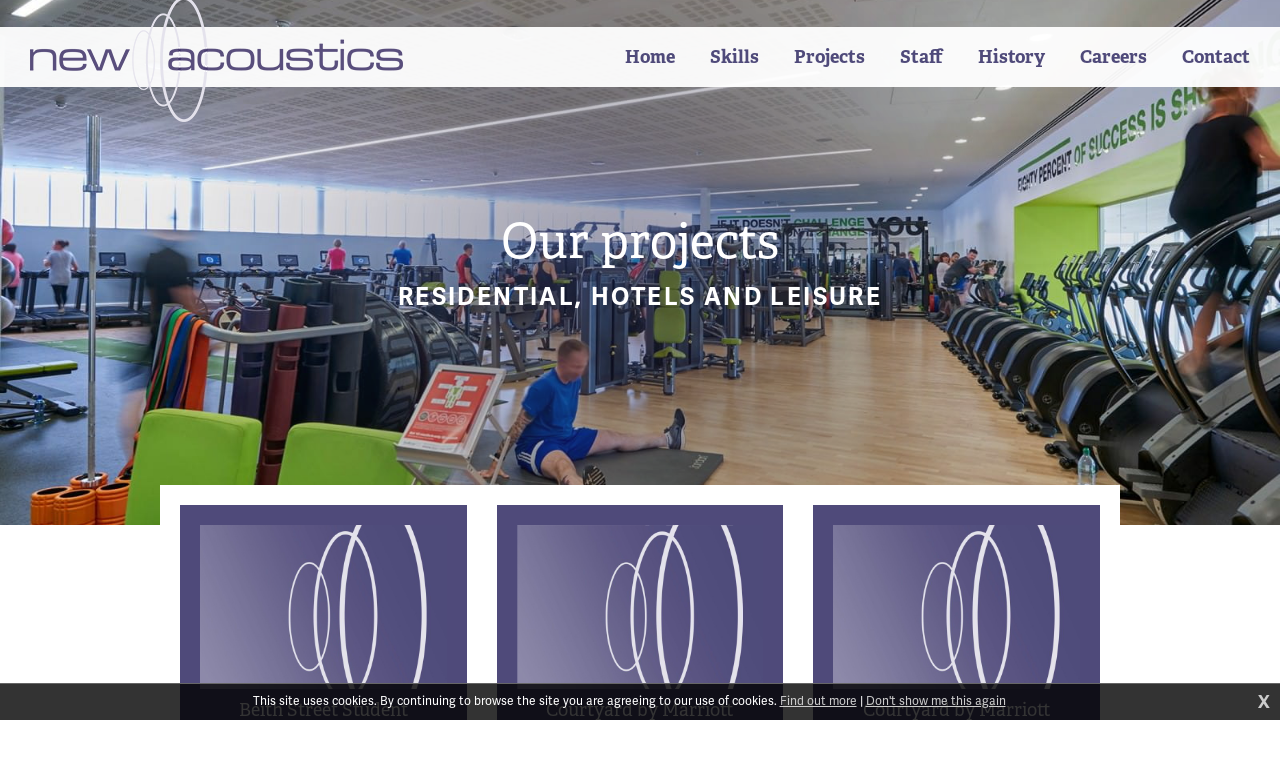

--- FILE ---
content_type: text/html; charset=UTF-8
request_url: https://www.newacoustics.co.uk/projects-residential-hotels-leis/
body_size: 3446
content:
<!DOCTYPE html>
<html>
<head>
<title>Residential, Hotels and Leisure | New Acoustics</title>
<meta http-equiv="Content-Type" content="text/html; charset=utf-8" />
<meta name="viewport" content="width=device-width, initial-scale=1.0" />
<base href="https://www.newacoustics.co.uk/"/>
<link rel="stylesheet" href="https://use.typekit.net/yac5wcl.css">
<link rel="stylesheet" type="text/css" href="templates/na.css?1031" media="all"/>
<link rel="image_src" href="https://www.newacoustics.co.uk/siteimages/headers/projects-residential-hotels-leis.jpg?"/>

<script type="text/javascript" src="https://www.newacoustics.co.uk/scripting/mootools.js?0626"></script>
<script type="text/javascript" src="https://www.newacoustics.co.uk/scripting/cmsplus_frontend.js?1025"></script>
<script src="https://challenges.cloudflare.com/turnstile/v0/api.js" async defer></script>
<meta property="og:site_name" content="New Acoustics"/><meta property="og:title" content="Residential, Hotels and Leisure"/><meta property="og:image" content="https://www.newacoustics.co.uk/siteimages/headers/projects-residential-hotels-leis.jpg?"/>
<script type="text/javascript" src="scripting/na.js?1020"></script>
<script async src="https://www.googletagmanager.com/gtag/js?id=G-EEYTDM8L8P"></script>
<script>
  window.dataLayer = window.dataLayer || [];
  function gtag(){dataLayer.push(arguments);}
  gtag('js', new Date());

  gtag('config', 'G-EEYTDM8L8P');
</script>
</head>
<body onload="" class="page_content">

<div id="msgwrap"><div id="msgbar" onclick="hidebar();" title="Click to close"><span id="message"></span></div></div>
<div id="topbar"><div id="topcont"></div></div>

<div id="header"><div class="wrapper">
<a href="./" class="logo"><h1 class="textlabel">New Acoustics</h1></a>
<div id="menubutton"><div class="rowbar rowtop"></div><div class="rowbar"></div><div class="rowbar rowbottom"></div></div>
<div id="menu"><ul class="fl_menu fl_menucount7"><li id="menu_i_"><a href="./"><span class="menuwrap">Home</span></a></li><li id="menu_c_skills"><a href="skills/"><span class="menuwrap">Skills</span></a></li><li id="menu_c_projects" class="curparent"><a href="projects/"><span class="menuwrap">Projects</span></a><ul class="subcur"><li id="menu_c_projects-education_1"><a href="projects-education/"><span class="menuwrap">Education</span></a><ul><li id="menu_c_project-jedburgh_2"><a href="project-jedburgh/"><span class="menuwrap">Jedburgh Intergenerational Community Campus, Scottish Borders</span></a></li><li id="menu_c_project-queensferry-high_2"><a href="project-queensferry-high/"><span class="menuwrap">Queensferry High School, Edinburgh</span></a></li><li id="menu_c_project-dollar-academy_2"><a href="project-dollar-academy/"><span class="menuwrap">Dollar Academy Sixth Form Centre, Clackmannanshire</span></a></li><li id="menu_c_project-uws-ayr_2"><a href="project-uws-ayr/"><span class="menuwrap">University of the West of Scotland, Ayr Campus</span></a></li><li id="menu_c_project-dundreggan_2"><a href="project-dundreggan/"><span class="menuwrap">Dundreggan Rewilding Centre, Inverness</span></a></li><li id="menu_c_project-edinburgh-dick-vet_2"><a href="project-edinburgh-dick-vet/"><span class="menuwrap">University of Edinburgh, The Royal (Dick School of Veterinary Studies)</span></a></li><li id="menu_c_project-medicines-manufacture_2"><a href="project-medicines-manufacture/"><span class="menuwrap">Medicines Manufacturing Innovation Centre, Renfrewshire</span></a></li><li id="menu_c_project-cecilia_2"><a href="project-cecilia/"><span class="menuwrap">St Cecilia&rsquo;s Concert Hall and Museum, Edinburgh</span></a></li><li id="menu_c_project-riverbrae_2"><a href="project-riverbrae/"><span class="menuwrap">Riverbrae School, Renfrewshire</span></a></li><li id="menu_c_project-wolfson_2"><a href="project-wolfson/"><span class="menuwrap">University of Glasgow, Wolfson Wohl Cancer Research Centre</span></a></li><li id="menu_c_project-forming_2"><a href="project-forming/"><span class="menuwrap">University of Strathclyde, Advanced Forming Research Centre, Renfrewshire</span></a></li></ul></li><li id="menu_c_projects-healthcare_1"><a href="projects-healthcare/"><span class="menuwrap">Healthcare</span></a><ul><li id="menu_c_project-jubilee-opthalmology_2"><a href="project-jubilee-opthalmology/"><span class="menuwrap">Golden Jubilee National Hospital, Ophthalmology Unit, West Dunbartonshire</span></a></li><li id="menu_c_project-clydebank-health-care_2"><a href="project-clydebank-health-care/"><span class="menuwrap">Clydebank Health and Care Centre, West Dunbartonshire</span></a></li><li id="menu_c_project-beacon_2"><a href="project-beacon/"><span class="menuwrap">Beacon Centre for Health (SA1 Medical Centre, Swansea)</span></a></li><li id="menu_c_project-greenock-health_2"><a href="project-greenock-health/"><span class="menuwrap">Greenock Health &amp; Care Centre, Inverclyde</span></a></li><li id="menu_c_project-stobhill-mental-health_2"><a href="project-stobhill-mental-health/"><span class="menuwrap">Stobhill Mental Health Estate, Glasgow</span></a></li></ul></li><li id="menu_c_projects-residential-hotels-leis_1" class="current"><a href="projects-residential-hotels-leis/"><span class="menuwrap">Residential, Hotels and Leisure</span></a><ul><li id="menu_c_project-beith-student_2"><a href="project-beith-student/"><span class="menuwrap">Beith Street Student Accommodation, Glasgow</span></a></li><li id="menu_c_project-marriott-glasgow-airport_2"><a href="project-marriott-glasgow-airport/"><span class="menuwrap">Courtyard by Marriott Glasgow Airport</span></a></li><li id="menu_c_project-marriott-glasgow-sec_2"><a href="project-marriott-glasgow-sec/"><span class="menuwrap">Courtyard by Marriott Glasgow SEC</span></a></li><li id="menu_c_project-hotel-indigo-dundee_2"><a href="project-hotel-indigo-dundee/"><span class="menuwrap">Hotel Indigo, Dundee</span></a></li><li id="menu_c_project-ibis-styles_2"><a href="project-ibis-styles/"><span class="menuwrap">ibis Styles Glasgow Central</span></a></li><li id="menu_c_project-kelvin-hall_2"><a href="project-kelvin-hall/"><span class="menuwrap">Kelvin Hall, Glasgow</span></a></li><li id="menu_c_project-portal_2"><a href="project-portal/"><span class="menuwrap">The Portal, Irvine</span></a></li></ul></li><li id="menu_c_projects-performance-arts-cultur_1"><a href="projects-performance-arts-cultur/"><span class="menuwrap">Performance, Arts and Culture</span></a><ul><li id="menu_c_project-cecilia_2"><a href="project-cecilia/"><span class="menuwrap">St Cecilia&rsquo;s Concert Hall and Museum, Edinburgh</span></a></li><li id="menu_c_project-an-lanntair_2"><a href="project-an-lanntair/"><span class="menuwrap">An Lanntair &ndash; Stornoway Arts Centre, Isle of Lewis</span></a></li><li id="menu_c_project-briggait_2"><a href="project-briggait/"><span class="menuwrap">The Briggait Arts Centre, Glasgow</span></a></li><li id="menu_c_project-dundreggan_2"><a href="project-dundreggan/"><span class="menuwrap">Dundreggan Rewilding Centre, Inverness</span></a></li><li id="menu_c_project-triskel-christchurch_2"><a href="project-triskel-christchurch/"><span class="menuwrap">Triskel Christchurch, Cork</span></a></li><li id="menu_c_project-paisley-town-hall_2"><a href="project-paisley-town-hall/"><span class="menuwrap">Paisley Town Hall</span></a></li><li id="menu_c_project-cork-opera-house_2"><a href="project-cork-opera-house/"><span class="menuwrap">Cork Opera House, Cork</span></a></li></ul></li><li id="menu_c_projects-civic-public-community_1"><a href="projects-civic-public-community/"><span class="menuwrap">Civic, Public and Community Buildings</span></a><ul><li id="menu_c_project-paisley-town-hall_2"><a href="project-paisley-town-hall/"><span class="menuwrap">Paisley Town Hall</span></a></li><li id="menu_c_project-briggait_2"><a href="project-briggait/"><span class="menuwrap">The Briggait Arts Centre, Glasgow</span></a></li><li id="menu_c_project-portal_2"><a href="project-portal/"><span class="menuwrap">The Portal, Irvine</span></a></li><li id="menu_c_project-kelvin-hall_2"><a href="project-kelvin-hall/"><span class="menuwrap">Kelvin Hall, Glasgow</span></a></li><li id="menu_c_project-kirkintilloch-town-hall_2"><a href="project-kirkintilloch-town-hall/"><span class="menuwrap">Kirkintilloch Town Hall, East Dunbartonshire</span></a></li></ul></li><li id="menu_c_projects-offices_1"><a href="projects-offices/"><span class="menuwrap">Offices</span></a><ul><li id="menu_c_project-barclays_2"><a href="project-barclays/"><span class="menuwrap">Barclays Campus, Glasgow</span></a></li><li id="menu_c_project-aggreko-lomondgate_2"><a href="project-aggreko-lomondgate/"><span class="menuwrap">Aggreko Lomondgate, Dumbarton</span></a></li><li id="menu_c_project-police-scotland_2"><a href="project-police-scotland/"><span class="menuwrap">Police Scotland West of Scotland HQ, Glasgow</span></a></li><li id="menu_c_project-nhs-24_2"><a href="project-nhs-24/"><span class="menuwrap">NHS 24/Scottish Ambulance Service Caledonia House, Glasgow</span></a></li></ul></li><li id="menu_c_projects-science-technology_1"><a href="projects-science-technology/"><span class="menuwrap">Science and Technology</span></a><ul><li id="menu_c_project-medicines-manufacture_2"><a href="project-medicines-manufacture/"><span class="menuwrap">Medicines Manufacturing Innovation Centre, Renfrewshire</span></a></li><li id="menu_c_project-wolfson_2"><a href="project-wolfson/"><span class="menuwrap">University of Glasgow, Wolfson Wohl Cancer Research Centre</span></a></li><li id="menu_c_project-forming_2"><a href="project-forming/"><span class="menuwrap">University of Strathclyde, Advanced Forming Research Centre, Renfrewshire</span></a></li></ul></li><li id="menu_c_projects-industrial-energy-waste_1"><a href="projects-industrial-energy-waste/"><span class="menuwrap">Industrial</span></a><ul><li id="menu_c_project-energy-centre_2"><a href="project-energy-centre/"><span class="menuwrap">West Dunbartonshire Energy Centre</span></a></li><li id="menu_c_project-barkip_2"><a href="project-barkip/"><span class="menuwrap">Barkip Anaerobic Digester, North Ayrshire</span></a></li><li id="menu_c_project-glasgow-recycling_2"><a href="project-glasgow-recycling/"><span class="menuwrap">Glasgow Recycling &amp; Renewable Energy Centre</span></a></li><li id="menu_c_project-rampion_2"><a href="project-rampion/"><span class="menuwrap">Rampion Offshore Windfarm Onshore Substation, Twineham, West Sussex</span></a></li><li id="menu_c_project-medicines-manufacture_2"><a href="project-medicines-manufacture/"><span class="menuwrap">Medicines Manufacturing Innovation Centre, Renfrewshire</span></a></li><li id="menu_c_project-aggreko-lomondgate_2"><a href="project-aggreko-lomondgate/"><span class="menuwrap">Aggreko Lomondgate, Dumbarton</span></a></li></ul></li><li id="menu_c_projects-custodial_1"><a href="projects-custodial/"><span class="menuwrap">Custodial</span></a><ul><li id="menu_c_project-manchester-police_2"><a href="project-manchester-police/"><span class="menuwrap">Great Manchester Police, Divisional HQ /Sub-Divisional / Deployment Stations</span></a></li><li id="menu_c_project-bella-lillias_2"><a href="project-bella-lillias/"><span class="menuwrap">The Bella Centre, Dundee &amp; The Lillias Centre, Glasgow</span></a></li></ul></li><li id="menu_c_projects-listed_1"><a href="projects-listed/"><span class="menuwrap">Listed Buildings</span></a><ul><li id="menu_c_project-cecilia_2"><a href="project-cecilia/"><span class="menuwrap">St Cecilia&rsquo;s Concert Hall and Museum, Edinburgh</span></a></li><li id="menu_c_project-kelvin-hall_2"><a href="project-kelvin-hall/"><span class="menuwrap">Kelvin Hall, Glasgow</span></a></li><li id="menu_c_project-portal_2"><a href="project-portal/"><span class="menuwrap">The Portal, Irvine</span></a></li><li id="menu_c_project-st-andrews-cathedral_2"><a href="project-st-andrews-cathedral/"><span class="menuwrap">St Andrews Cathedral, Glasgow</span></a></li><li id="menu_c_project-paisley-town-hall_2"><a href="project-paisley-town-hall/"><span class="menuwrap">Paisley Town Hall</span></a></li><li id="menu_c_project-columbkille_2"><a href="project-columbkille/"><span class="menuwrap">St Columbkille&rsquo;s Church, Rutherglen</span></a></li><li id="menu_c_project-briggait_2"><a href="project-briggait/"><span class="menuwrap">The Briggait Arts Centre, Glasgow</span></a></li><li id="menu_c_project-kirkintilloch-town-hall_2"><a href="project-kirkintilloch-town-hall/"><span class="menuwrap">Kirkintilloch Town Hall, East Dunbartonshire</span></a></li><li id="menu_c_project-hotel-indigo-dundee_2"><a href="project-hotel-indigo-dundee/"><span class="menuwrap">Hotel Indigo, Dundee</span></a></li></ul></li><li id="menu_c_projects-worship_1"><a href="projects-worship/"><span class="menuwrap">Places of Worship</span></a><ul><li id="menu_c_project-st-andrews-cathedral_2"><a href="project-st-andrews-cathedral/"><span class="menuwrap">St Andrews Cathedral, Glasgow</span></a></li><li id="menu_c_project-columbkille_2"><a href="project-columbkille/"><span class="menuwrap">St Columbkille&rsquo;s Church, Rutherglen</span></a></li></ul></li><li id="menu_c_projects-environmental_1"><a href="projects-environmental/"><span class="menuwrap">Environmental</span></a><ul><li id="menu_c_project-dundreggan_2"><a href="project-dundreggan/"><span class="menuwrap">Dundreggan Rewilding Centre, Inverness</span></a></li><li id="menu_c_project-energy-centre_2"><a href="project-energy-centre/"><span class="menuwrap">West Dunbartonshire Energy Centre</span></a></li><li id="menu_c_project-glasgow-recycling_2"><a href="project-glasgow-recycling/"><span class="menuwrap">Glasgow Recycling &amp; Renewable Energy Centre</span></a></li><li id="menu_c_project-barkip_2"><a href="project-barkip/"><span class="menuwrap">Barkip Anaerobic Digester, North Ayrshire</span></a></li><li id="menu_c_project-rampion_2"><a href="project-rampion/"><span class="menuwrap">Rampion Offshore Windfarm Onshore Substation, Twineham, West Sussex</span></a></li><li id="menu_c_project-queensquay-regeneration_2"><a href="project-queensquay-regeneration/"><span class="menuwrap">Queens Quay Regeneration, Clydebank</span></a></li></ul></li></ul></li><li id="menu_c_staff"><a href="staff/"><span class="menuwrap">Staff</span></a></li><li id="menu_c_history"><a href="history/"><span class="menuwrap">History</span></a></li><li id="menu_c_careers"><a href="careers/"><span class="menuwrap">Careers</span></a></li><li id="menu_c_contact"><a href="contact/"><span class="menuwrap">Contact</span></a></li></ul></div>
</div></div>

<div id="topimg"><div class="img" style="background-image: url('siteimages/headers/projects-residential-hotels-leis.jpg?');"></div><div class="pagetitle"><div class="pagetop"><h1>Our projects</h1><h2>Residential, Hotels and Leisure</h2></div></div></div>

<div class="maincontent"><div class="maincontentwrap">
<div><div class="subpages"><a href="project-beith-student/" class="linkbox"><span class="linkboximg" style="background-image:url('siteimages/headers/resized/generic-linkbox.jpg');"></span><h4>Beith Street Student Accommodation, Glasgow </h4></a><a href="project-marriott-glasgow-airport/" class="linkbox"><span class="linkboximg" style="background-image:url('siteimages/headers/resized/generic-linkbox.jpg');"></span><h4>Courtyard by Marriott Glasgow Airport</h4></a><a href="project-marriott-glasgow-sec/" class="linkbox"><span class="linkboximg" style="background-image:url('siteimages/headers/resized/generic-linkbox.jpg');"></span><h4>Courtyard by Marriott Glasgow SEC</h4></a><a href="project-hotel-indigo-dundee/" class="linkbox"><span class="linkboximg" style="background-image:url('siteimages/headers/resized/generic-linkbox.jpg');"></span><h4>Hotel Indigo, Dundee </h4></a><a href="project-ibis-styles/" class="linkbox"><span class="linkboximg" style="background-image:url('siteimages/headers/resized/generic-linkbox.jpg');"></span><h4>ibis Styles Glasgow Central</h4></a><a href="project-kelvin-hall/" class="linkbox"><span class="linkboximg" style="background-image:url('siteimages/headers/resized/generic-linkbox.jpg');"></span><h4>Kelvin Hall, Glasgow</h4></a><a href="project-portal/" class="linkbox"><span class="linkboximg" style="background-image:url('siteimages/headers/resized/project-portal-linkbox.jpg');"></span><h4>The Portal, Irvine</h4></a></div></div><div class="fl_rsslinks"></div></div></div>

<div class="contactbox">
<p><b>Want to get in touch?</b></p>
<p>Call us on 0141 951 7855 or email <a href="mailto:mail@newacoustics.co.uk">mail@newacoustics.co.uk</a>.</p>
</div>

<div class="footer">

<div class="logos"><a href="https://scottishlivingwage.org/" target="_blank" class="lw"><span class="textlabel">We are a Living Wage employer</span></a><a href="http://www.fsb.org.uk/" target="_blank" class="fsb"><span class="textlabel">FSB</span></a><a href="http://www.association-of-noise-consultants.co.uk/" target="_blank" class="anc"><span class="textlabel">ANC</span></a><a href="http://www.constructionline.co.uk/" target="_blank" class="con"><span class="textlabel">Constructonline</span></a><a href="https://www.ssipportal.org.uk/" target="_blank" class="ssip"><span class="textlabel">SSIP</span></a><a href="https://www.dunbartonshirechamber.co.uk/" target="_blank" class="dcc"><span class="textlabel">Dunbartonshire Chamber of Commerce</span></a></div>

<p>New Acoustics Limited <span class="divider">|</span> Registered in Scotland, no SC099092 <span class="divider">|</span> <a href="http://www.ioa.org.uk/" target="_blank">Members of the Institute of Acoustics</a></p>
<p>Titan Enterprise Building <span class="divider">|</span> 1 Aurora Avenue <span class="divider">|</span> Queens Quay <span class="divider">|</span> Clydebank <span class="divider">|</span> G81 1BF</p>
<p><a href="privacy/">Privacy notice</a></p>
<p><a href="https://www.fuzzylime.co.uk/" target="_blank">Responsive website design and development by fuzzylime.</a></p>

</div>
<img src="gfx/fl_loading.gif" alt="Loading" id="fl_loading"/>
<div id="cookieinfo"></div>
</body>
</html>

--- FILE ---
content_type: text/css
request_url: https://www.newacoustics.co.uk/templates/na.css?1031
body_size: 4595
content:
body{margin:0;padding:0;}
img{border:0;}
.fl_menu{list-style:none;margin:0;padding:0;}
.cms_imgleft{margin:3px 5px 5px 0;float:left;border:1px solid #000;}
.cms_imgright{margin:3px 0 5px 5px;float:right;border:1px solid #000;}
h1{margin:0;font-size:28pt;line-height:30pt;}
h2{font-size:20pt;line-height:24pt;}
h2, h3{margin:0 0 5px 0;}
.clear{clear:both;}
.gallthumbnail{float:left;border:2px solid #666;margin-right:5px;margin-bottom:5px;}
.fl_blogpostavatar{float:right;border:2px solid #666;margin:0 0 5px 5px;}
.fl_commentavatar{float:left;border:2px solid #666;margin:0 5px 0 0;}
.fl_commentname{display:block;margin-left:80px;text-transform:uppercase;margin-bottom:5px;font-size:8pt;}
.fl_commentmessage{display:block;margin-left:80px;}
.fl_gtname{display:block;text-transform:uppercase;margin-bottom:5px;font-size:8pt;}
.fl_gtmessage{display:block;}
.fl_blogpost1, .fl_blogpost2{border-bottom:1px dashed #f8422d;padding-bottom:5px;margin-bottom:5px;}
.fl_postinfo{text-transform:uppercase;margin-bottom:5px;font-size:8pt;}
.fl_blogfooter{clear:both;}
.fl_comment1{display:block;padding:5px;margin-top:5px;}
.fl_comment2{display:block;padding:5px;background-color:#eee;margin-top:5px;}
.fl_commclear{display:block;clear:both;}
#fl_commsbox, #fl_tracksbox{clear:both;padding-top:15px;}
.fl_bigpic{border:2px solid #666;}
.fl_bigcaption{margin-top:10px;}
.fl_rssentry{clear:both;}
.fl_rssimg{float:right;display:block;border:2px solid #666;margin:0 0 5px 5px;}
.fl_rsstitle{font-size:18pt;line-height:24pt;font-weight:bold;}
.fl_rssby{text-transform:uppercase;margin-bottom:5px;font-size:8pt;}
.fl_gallpreview1{margin-bottom:10px;padding:5px;clear:both;}
.fl_gallpreview2{margin-bottom:10px;background-color:#eee;padding:5px;clear:both;}
.fl_gallpreview1 img, .fl_gallpreview2 img{float:left;border:2px solid #666;}
.fl_galllink, .fl_galltext{display:block;margin-left:110px;}
td.fl_label{display:block;width:100px;}
.fl_mailform textarea{width:400px;height:200px;}
.fl_votebar{background-color:#fff;height:10px;}
input.fl_regform{width:100px;}
.fl_postingform{display:none;}
.fl_postingform textarea{height:100px;}
.fl_rsslinks{padding-top:10px;clear:both;text-align:right;}
.fl_rsslinks a{text-transform:uppercase;font-size:8pt;text-decoration:none;margin-left:10px;}
.fl_rsslinks:empty{display:none;}
.fl_rating{float:right;text-align:right;}
#msgwrap{position:fixed;top:150px;left:50%;text-align:center;z-index:99;}
#msgbar{position:relative;color:#fff;border-width:3px;border-style:solid;padding:15px;font-size:28px;line-height:40px;width:300px;left:-168px;display:none;font-family:"Lucida Sans","Lucida Grande", Lucida, Tahoma, Verdana, Arial, Helvetica, sans-serif;cursor:default;}
#msgbar a{color:#fff;}
#topbar{display:none;position:fixed;z-index:99;background-color:#4ad;color:#fff;top:0;left:0;width:100%;font-size:12px;border-bottom:3px solid #079;text-align:center;}
#topbar a{color:#fff;}
#topcont{padding:10px;}
input, textarea{border:1px solid;padding:3px;background-color:#fff;border-color:#000;font-family:Verdana, Arial, Helvetica, sans-serif;font-size:12px;}
textarea{width:300px;height:150px;}
input:hover, input:focus, textarea:hover, textarea:focus{background-color:#eee;}
.fl_later{float:left;}
.fl_earlier{float:right;}
.flmsg_alert{background-color:#4ad;border-color:#079;}
.flmsg_error{background-color:#900;border-color:#600;}
.flmsg_success{background-color:#096;border-color:#066;}
.flmsg_generic{background-color:#666;border-color:#999;}
#fl_commsbox{margin:5px;padding:5px;border:1px dotted #333;background-color:#eee;}
#fl_gallwrap{position:fixed;top:0;left:0;margin:0;padding:0;width:100%;height:100%;display:none;font:11px Arial, Helvetica, sans-serif;line-height:20px;color:#333;text-align:left;}
#fl_gallcover{position:fixed;width:100%;height:100%;top:0;left:0;margin:0;padding:0;background-color:#000;opacity:0.8;filter:alpha(opacity=80);}
#fl_gallbox{position:relative;top:5%;margin:0 auto;background-color:#fff;padding:10px;width:100px;height:100px;}
#fl_gallpic{display:block;margin:0 auto;position:relative;top:35%;}
#fl_gallbelowpic{clear:both;display:none;padding:5px 10px 10px;margin:0 -10px;background-color:#fff;overflow:hidden;}
#fl_gallwrap a{color:#666;text-decoration:none;}
#fl_gallwrap a:hover{color:#444;}
#fl_gallprevnext{background:url('../scripting/blank.gif');position:relative;}
#fl_gallprev{position:absolute;z-index:50;}
#fl_gallnext{text-align:right;position:absolute;z-index:50;right:0;}
#fl_gallclose, #fl_gallslide{clear:right;float:right;}
a#fl_gallprev:hover, a#fl_gallnext:hover, a#fl_gallclose:hover{border-width:0;}
#fl_gallprev img, #fl_gallnext img{visibility:hidden;padding-top:50px;}
#fl_gallprev:hover img, #fl_gallnext:hover img{visibility:visible;}

* { margin: 0; padding: 0; border: 0; }
html, body { height: 100%; background: #fff; color: #333; font: 18px/25px adelle-sans, sans-serif; }
p { margin: 15px 0 0; }
ul, ol { margin: 10px 30px 0; }
a { color: #4f4a7a; }
a:hover { text-decoration: none; color: #cac8d7; }
img { max-width: 100%; height: auto!important; }

h1, h2, h3, h4 { color: #4f4a7a; margin: 30px 0; font-weight: normal; font-family: adelle, serif; }
h1 { font-size: 48px; line-height: 52px; }
h2 { font-size: 28px; line-height: 32px; }
h3 { font-size: 24px; line-height: 28px; }
h4 { font-size: 18px; line-height: 22px; }
.textlabel { position: absolute; margin-left: -9999px; }

#header { background: rgba(255,255,255,0.95); position: absolute; top: 27px; left: 0; right: 0; height: 60px; z-index: 20; }
#header.fixed { top: 0; position: fixed; border-bottom: 1px solid rgba(79,74,122,0.1); }
#header .wrapper { max-width: 1600px; padding: 0 30px; margin: 0 auto; }
.logo { width: 373px; height: 125px; background: url('../gfx/new-acoustics.png') no-repeat center; background-size: contain; position: absolute; margin-top: -30px; }

.fl_menu { float: right; margin: 0; list-style: none; }
.fl_menu li, .fl_menu a { display: inline-block; position: relative; }
.fl_menu li { margin-left: 35px; }
.fl_menu a { font: bold 18px/60px adelle, serif; text-decoration: none; }
.fl_menu li.current>a { color: #a39dd3; }

.fl_menu ul { margin: 0 -15px 0 0; list-style: none; display: none; overflow: hidden; position: absolute; background: rgba(255,255,255,0.95); right: 0; }
.fl_menu ul li { display: block; }
.fl_menu ul a { display: block; white-space: nowrap; margin-left: 0; font-size: 16px; line-height: 20px; padding: 10px 15px; text-align: right; }
.fl_menu li:hover ul, .fl_menu li.hovered ul { display: block; }
.fl_menu li.hovered ul { height: auto!important; }
.fl_menu ul ul { display: none!important; }

#topimg { height: 525px; background: #f6f6f6; position: relative; overflow: hidden; }
.page_front #topimg { height: 800px; min-height: 640px; }
#topimg div.img { position: absolute; top: 0; left: 0; bottom: 0; right: 0; background-size: cover; background-position: center; z-index: 7; }
.pagetitle { background: url('../gfx/bg-fade.png') no-repeat center; position: absolute; top: 0; left: 0; bottom: 0; right: 0; z-index: 8; }
#topimg div.pagetop { text-align: center; color: #fff; top: 50%; left: 0; right: 0; position: absolute; -webkit-transform: translateY(-50%); transform: translateY(-50%); }
.pagetop h1, .pagetop h2 { color: inherit; margin: 0 auto; max-width: 600px; padding: 0 20px; }
.pagetop h2 { font-weight: bold; font-family: adelle-sans, sans-serif; text-transform: uppercase; letter-spacing: 0.1em; font-size: 24px; line-height: 28px; margin-top: 15px; }
#topimg div.buttons { position: static; margin: 25px -50px 0; }

.maincontent { position: relative; margin: -40px auto 0; max-width: 960px; padding: 0 30px; z-index: 10; }
.maincontentwrap { background: #fff; padding: 20px 20px 40px; min-height: 100px; }
.maincontentwrap>*:first-child { margin-top: 0; }
.page_front .maincontent { display: none; }

.contactbox { text-align: center; max-width: 600px; padding: 5px 20px 20px; background: #4f4a7a; color: #fff; font: 28px/35px adelle, serif; position: relative; margin: 0 auto; z-index: 11; }
.contactbox a { color: #fff; }
.contactbox a:hover { color: #cac8d7; }
.contactbox b { font-size: 32px; }
.page_front .contactbox { margin-top: -42px; }

.footer { background: #cac8d7; margin-top: -120px; padding: 160px 20px 40px; text-align: center; color: #666; font-size: 12px; line-height: 20px; }
.footer p { margin: 0; }
.footer a { color: #666; }
.footer .divider { margin: 0 5px; color: #999; }
.footer a:hover { color: #999; }

.logos { margin-bottom: 40px; height: 32px; }
.logos a { display: inline-block; margin: 0 2px; height: 32px; background-position: top; background-repeat: no-repeat; background-size: auto 64px; }
.logos a.fsb { width: 32px; background-image: url('../gfx/icon-fsb.png'); }
.logos a.anc { width: 120px; background-image: url('../gfx/icon-anc.png'); }
.logos a.con { width: 70px; background-image: url('../gfx/icon-constructionline.png'); }
.logos a.lw { width: 41px; background-image: url('../gfx/icon-living-wage@2x.png'); background-size: 41px auto; }
.logos a.ssip { width: 32px; background-image: url('../gfx/icon-ssip@2x.png'); }
.logos a.dcc { width: 49px; background-image: url('../gfx/icon-dcc@2x.png'); }
.logos a:hover { background-position: bottom; }

img { max-width: 100%; }
.cms_inplace { margin: 0 auto; display: block; }
.cms_imgleft { max-width: 300px; height: auto!important; margin: 3px 10px 10px 0; float: left; border: 0; }
.cms_imgright { max-width: 300px; height: auto!important; margin: 3px 0 10px 10px; float: right; border: 0; }
.maincontent ul { list-style: none; }
.maincontent ul li:before { color: #4f4a7a; content: "\25A0"; position: relative; top: -3px; font-size: 12px; line-height: 12px; margin: 0 7px 0 -14px; }
.maincontent li { margin-top: 3px; }

blockquote { background: #cac8d7; margin: 20px; padding: 5px 20px 20px; }

.fl_mailform label { display: block; font-size: 12px; line-height: 17px; text-transform: uppercase; margin: 10px 0 2px; color: #666; }
input, textarea { -webkit-appearance: none; border-radius: 0; }

input, textarea, .fl_mailform textarea, select { background: #eee; border: 0; font: 14px/20px adelle-sans, sans-serif; color: #666; width: 100%; display: block; padding: 10px; -moz-box-sizing: border-box; box-sizing: border-box; }
input, select { height: 40px; }
input:hover, textarea:hover, select:hover { background: #eee; color: #666; }
input:focus, textarea:focus, select:focus { background: #ddd; color: #333; }

a.button, input.emailsub { display: inline-block; margin-right: 15px; font: bold 18px/24px adelle, serif; border: 3px solid #4f4a7a; padding: 15px 20px; text-decoration: none; border-radius: 0; width: auto; min-height: 24px; background: transparent; -moz-box-sizing: content-box; box-sizing: content-box; color: #4f4a7a; cursor: pointer; margin-top: 10px; text-align: center; outline: none; }
a.button:hover, input.emailsub:hover { background: #cac8d7; }
a.button:active, input.emailsub:active { color: #fff; background: #4f4a7a; }
input.emailsub { height: 24px; }

.pagetop a.button { border-color: #fff; color: #fff; background: rgba(79,74,122,0.4); margin: 0 0 0 15px; width: 155px; text-align: center; }
.pagetop .buttons a.button:first-child { margin-left: 0; }
.pagetop a.button:hover { background: rgba(79,74,122,0.8); }
.pagetop a.button:active { color: #cac8d7; border-color: #4f4a7a; background: #4f4a7a; }

img.antispam { float: left; border: 1px solid #ccc; margin: 0 6px 6px 0; }
.spamopts { float: left; }
#antispambox { float: left; width: 100%; }
#antispambox #playcaptcha, a.antispamchange { background-color: #eee; display: block; margin-bottom: 6px; }
#playcaptcha, a.antispamchange { width: 36px; height: 36px; overflow: hidden; position: relative; padding: 0; border: 1px solid #ccc; }
#antispambox #playcaptcha { background: #eee url('../gfx/icons/control_play_blue.png') no-repeat center; background-size: 16px auto!important; cursor: pointer; }
#antispambox #playcaptcha:hover, a.antispamchange:hover { border-color: #999; background-color: #dff4ff; }
a.antispamchange:hover img { position: absolute; bottom: 0; }
#antispambox #playcaptcha.playing { background-image: url('../gfx/icons/control_stop_blue.png'); }
#playcaptcha.loading { background-image: url('../gfx/fl_loading.gif')!important; }
#enteredpass { margin-top: 5px; }

.helpwrap { position: absolute; cursor: default; margin: -3px 0 0 0; font-size: 14px; color: #666; padding: 2px 10px; }
.canclick { cursor: pointer; }
.helpwrap:hover { color: #666; }
.helpshow { display: none; position: absolute; left: -86px; top: 16px; width: 200px; text-align: center; z-index: 20; }
.helpwrap:hover .helpshow { display: block; }
.helparrow { display: block; position: relative; z-index: 19; height: 10px; width: 12px; margin: 0 auto; background: url('../gfx/help-arrow.png'); }
.helpcontent { display: block; position: relative; top: -1px; z-index: 18; background: #f6f6f6; border: 1px solid #ccc; border-radius: 3px; font-size: 14px; line-height: 20px; color: #666; text-transform: none; padding: 8px 5px; }

.subpages { display: grid; grid-template-columns: 1fr 1fr 1fr; gap: 30px; margin-top: 30px; }
.subpages a { display: flex; background: #4f4a7a; padding: 20px; justify-content: center; flex-wrap: wrap; align-content: center; min-height: 44px; }
.subpages a .linkboximg { display: block; position: relative; margin: 0 0 10px; background-position: center; background-size: cover; height: 0; width: 100%; padding-bottom: 66.6666%; }
.subpages a:hover { background: #cac8d7; }
.subpages a h4 { color: #fff; margin: 0; text-align: center; }
.maincontentwrap>div:first-child>.subpages { margin-top: 0; }

.questiontitle { background: #4f4a7a; color: #fff!important; padding: 10px 40px 10px 10px; margin: 0; font-size: 20px; line-height: 24px; position: relative; cursor: pointer; text-align: left; margin-top: 5px; }
.faqjs .questiontitle:after { content: '\25bc'; position: absolute; right: 10px; font-size: 0.6em; top: 50%; margin-top: -12px; color: #fff; transform: rotate(-90deg); transition: transform 0.25s; }
.faqjs.faqshown .questiontitle:after { transform: rotate(0); }
.questiontitle:hover { background: #cac8d7; color: #fff!important; }
.questionanswer { padding: 0 20px; background: #eee; box-sizing: border-box; position: relative; border-bottom: 1px solid #4f4a7a; }
.questionanswer h2, .questionanswer h3, .questionanswer h4 { text-align: left; margin: 10px 0; }
.questionanswer>*:first-child { margin-top: 0; padding-top: 20px; }
.questionanswer>p:first-of-type { margin-top: 0; }
.questionanswer>*:last-child { margin-bottom: 0; padding-bottom: 20px; }
.questionanswer { transition: 0.25s max-height; overflow: hidden; }
.faq .questionanswer { max-height: 0!important; }
.faqshown .faqa { max-height: 1000px; }
.questionanswer.notrans { transition:none; }
.questionanswer.answershown { max-height: 4000px!important; }
.questionanswer iframe { width: 100%!important; height: 300px!important; }

#fl_loading { display: none; position: fixed; top: 10px; right: 10px; background: #fff; padding: 3px; border: 1px solid #ccc; z-index: 50; }
#cookiebar { font-size: 12px; line-height: 16px; }
#cookiebar a { display: inline-block; }
#msgbar { font-family: adelle-sans, sans-serif; }

.fl_gallinc { float: left; width: 100%; margin: 15px 0; }
.gallthumbnail { border: 1px solid #cac8d7; }
.gallthumbnail:hover { border-color: #4f4a7a; }
#fl_gallwrap { z-index: 40; }

a, .gallthumbnail, input.emailsub, .fl_menu span, .questiontitle { -webkit-transition-duration: 0.2s; transition-duration: 0.2s; -webkit-transition-property: color, background-color, opacity, border-color; transition-property: color, background-color, opacity, border-color; }

@media (-webkit-min-device-pixel-ratio: 1.5), (min-resolution: 1.5dppx), (min-resolution: 144dpi) {
	.logo { background-image: url('../gfx/new-acoustics@2x.png'); }
	.logos a.fsb { background-image: url('../gfx/icon-fsb@2x.png'); }
	.logos a.anc { background-image: url('../gfx/icon-anc@2x.png'); }
	.logos a.con { background-image: url('../gfx/icon-constructionline@2x.png'); }

}
@media all and (max-width: 999px) {
	html, body { min-width: 320px; -webkit-text-size-adjust: none; }
	.fl_menu li { margin-left: 20px; }
}
@media all and (max-width: 919px) {
	.fl_menu li { margin-left: 15px; }
	.fl_menu a { font-size: 16px; }
	#topimg div.buttons { max-width: 600px; margin: 25px auto 0; }
	.pagetop a.button:nth-child(3) { margin-left: 0; }
	.pagetop a.button:nth-child(3), .pagetop a.button:nth-child(4) { margin-top: 15px; }
}
@media all and (max-width: 849px) {
	#header { height: 40px; }
	.logo { width: 186.5px; height: 62.5px; background-image: url('../gfx/new-acoustics.png'); margin-top: -9px; z-index: 12; }
	
	.cms_imgleft, .cms_imgright { max-width: 250px; }

	#menubutton { position: absolute; bottom: 0; right: 0; width: 38px; height: 38px; background: #fff; cursor: pointer; z-index: 10; border: 1px solid #4f4a7a; -webkit-tap-highlight-color: rgba(0,0,0,0); -webkit-user-select: none; }
    #menubutton .rowbar { position: absolute; top: 19px; left: 8px; width: 22px; height: 2px; background: #4f4a7a; }
    #menubutton .rowtop { top: 11px; }
    #menubutton .rowbottom { top: 27px; }
    #menubutton.menushown { background: #4f4a7a; border-color: #4f4a7a; }
    #menubutton.menushown .rowbar { background: #fff; }
    #menubutton:active { background: #cac8d7; border-color: #4f4a7a; }
    #menubutton:active .rowbar { background: #4f4a7a; }

	#menu { display: block; height: auto; position: absolute!important; text-align: center; margin: 40px 0 0 0!important; background: rgba(255,255,255,0.95); left: 0; right: 0; bottom: auto!important; border-bottom: 1px solid rgba(79,74,122,0.1); }
	#menu.menunone { display: none; }
	.fl_menu { height: auto; display: block; padding: 0; left: 0; right: 0; margin: 0!important; float: none; }
	.fl_menu li { display: block; width: auto!important; height: auto; float: none; line-height: 16px; margin: 0; }
	.fl_menu li:before { display: none; }
	.fl_menu a { display: block; width: auto!important; font-size: 16px; line-height: 18px; padding: 10px 20px; height: auto; margin: 0; border: 0; }
	.fl_menu a span { display: inline!important; border: 0; position: static!important; margin: 0!important; background-image: none!important; }
    .fl_menu ul { position: relative; width: auto; margin: 0; padding: 0!important; background: none; text-align: center; top: 0; height: auto!important; width: auto!important; left: 0; border: 0; border-bottom: 1px solid rgba(79,74,122,0.1); }
    .fl_menu ul, .fl_menu li:hover ul, .fl_menu li.hovered ul { display: none!important; }

	.fl_menu li.hassubmenu>a:before { content: "\25BC"; }
	.fl_menu li.expanded>a:before { content: "\25B2"; }
	.fl_menu ul.tapped, .fl_menu li:hover ul.tapped, .fl_menu li.hovered ul.tapped { display: block!important; }

	.fl_menu>li.hassubmenu>a:hover { color: #4f4a7a; }
	.fl_menu>li.current>a:hover, .fl_menu>li.current>a>span:hover { color: #a39dd3!important; }
	.fl_menu>li.hassubmenu>a>span:hover { color: #cac8d7; }
	
	.fl_menu>li a:before { position: absolute; right: 10px; color: #4f4a7a; font-size: 0.6em; }
	.fl_menu ul a { font-size: 14px; font-weight: normal; padding: 5px 0; text-align: center; }
	.fl_menu ul li { margin: 0 10px; }

	.subpages { grid-template-columns: 1fr 1fr; }


}
@media all and (max-width: 767px) {
	.cms_imgleft, .cms_imgright { max-width: 200px; }
}
@media all and (max-width: 679px) {
	.pagetop a.button { display: block; margin: 10px auto 0!important; }
}
@media all and (max-width: 609px) {
	.footer .divider { display: block; height: 0; overflow: hidden; }
	.footer p { margin: 5px 0 0; }
}
@media all and (max-width: 599px) {
	.maincontent { margin-top: 0; padding: 0; }
	#header .wrapper { padding: 0 20px; }
	h1 { font-size: 36px; line-height: 40px; }
	.pagetop h2 { font-size: 18px; line-height: 22px; }
	.cms_imgleft, .cms_imgright { max-width: 150px; }
	
	.contactbox { font-size: 24px; line-height: 31px; }
	.contactbox b { font-size: 28px; }
}
@media all and (max-width: 499px) {
	.gallthumbnail { width: 80px!important; height: 80px!important; }
	.subpages { grid-template-columns: 1fr; gap: 15px; }
}
@media all and (max-width: 399px) {
	.cms_imgleft, .cms_imgright { max-width: 120px; }
}

@media all and (max-height: 699px) {
	#topimg { max-height: 400px; }
	.page_front .pagetitle { -webkit-transform: none!important; -ms-transform: none!important; transform: none!important; }
}
@media all and (max-height: 499px) {
	#topimg { max-height: 350px; }
	.page_front .pagetitle { -webkit-transform: none!important; -ms-transform: none!important; transform: none!important; }
}

--- FILE ---
content_type: text/javascript
request_url: https://www.newacoustics.co.uk/scripting/na.js?1020
body_size: 7456
content:
var faqsized = 0;
function togglefaq(el) {
	if(faqsized == 0) {
		sizefaq();
		setTimeout(function() {
			togglefaq(el);
		}, 150);
	}
	else {
		var cn = el.target.parentNode.className;
		if(cn.indexOf('faqshown') == -1) {
			el.target.parentNode.className = 'faqjs faqshown';
			window.location.hash = 'rl' + el.target.parentNode.id;
		}
		else el.target.parentNode.className = 'faqjs faq';
	}
}
function initfaq() {
	var h = window.location.hash.replace(/#/, '');
	h = h.replace(/rlslider/, 'slider');
	$$('.questionanswer').each(function(el) {
		if(h == el.parentNode.id) el.parentNode.className = "faqjs faqshown";
		else el.parentNode.className = "faqjs faq";
	});
}
function sizefaq() {
	$$('.questionanswer').each(function(el) {
		el.addClass('notrans');
		setTimeout(function() {
			el.addClass('answershown');
			var h = el.getSize().y;
			el.setStyle('max-height', h + 'px');
			el.removeClass('answershown');
			setTimeout(function() {
				el.removeClass('notrans');
			}, 5);
		}, 5);
	});
	faqsized = 1;
}


// Change these
var rotatetime = 4000; // Time for each image to be displayed in milliseconds
var fadetime = 1500; // Time for cross-fade in milliseconds

// Don't touch these!
var rotateimgs = new Array();
var pos = 0;
var go;
var inprogress = 0;

function getimages(div) {
	var container = $(div);
	for(var i = 0; i < container.childNodes.length; i++) {
		if(container.childNodes[i].className == 'img') {
			container.childNodes[i].id = "fadeimg_" + i;
			$('fadeimg_' + i).style.display = "none";
			rotateimgs[rotateimgs.length] = container.childNodes[i];
			if(rotateimgs.length == 1) container.childNodes[i].style.display = "block";
		}
	}
	if(rotateimgs.length > 1) go = setInterval(rotateimages, rotatetime + fadetime);
}

function rotateimages() {
	if(!rotateimgs[pos + 1]) var newpos = 0;
	else var newpos = pos + 1;
	fadeimg(rotateimgs[newpos], rotateimgs[pos]);
	pos = newpos;
}

function fadeimg(el, oldel) {
	var myFade = new Fx.Tween($(el.id), {
		duration: fadetime,
		onStart: function() { inprogress = 1; },
		onComplete: function() { 
			oldel.style.display = "none";
			inprogress = 0;
		}
	});
	myFade.set('opacity', 0);
	el.style.display = "block";
	oldel.style.zIndex = 4;
	el.style.zIndex = 5;
	myFade.start('opacity', 1);
}

var cm = 'a';
function checkscrollpos() {
	var sp = window.getScroll().y;
	if(sp > 29 && cm == 'a') {
		cm = 'f';
		$('header').addClass('fixed');
	}
	else if(sp <= 29 && cm == 'f') {
		cm = 'a';
		$('header').removeClass('fixed');
	}
	
	if(sp >= 0) {
		var newpos = sp / 2 + 'px';
		$$('#topimg .img, #topimg .pagetitle').setStyles({
			'-webkit-transform': 'translate3d(0,' + newpos + ',0)',
			'-ms-transform': 'translate3d(0,' + newpos + ',0)',
			'transform': 'translate3d(0,' + newpos + ',0)'
		});
	}	
}

function sizefront() {
	var wh = window.getSize().y;
	$('topimg').setStyle('height', wh - 40 + 'px');
}

var heights = [];
var myMenu = [];
var prepped = 0;
function prepmenu() {
	if(prepped != 1) {
		prepped = 1;
		var menu = $('menu').firstChild;
		var curitem;
		for(var i = 0; i < menu.childNodes.length; i++) {
			curitem = menu.childNodes[i];
			if(curitem.childNodes[1]) {
			    curitem.childNodes[1].id = "submenu_" + i;
				curitem.childNodes[1].style.height = 'auto';
				curitem.childNodes[1].style.display = 'block';
				heights[curitem.id] = $('submenu_' + i).getSize();
				curitem.childNodes[1].style.height = '0';
				$(curitem.id).addEvent('mouseenter', function() {
					doSlide(this.id, 'in');
				});
				$(curitem.id).addEvent('mouseleave', function() {
					doSlide(this.id, 'out');
				});
			}
		}
	}
}
function doSlide(parentid, dir) {
	var submenu = $(parentid).childNodes[1];
	var elheight = heights[parentid].y;
	if(!myMenu[parentid]) {
		myMenu[parentid] = new Fx.Tween(submenu, {
			duration: 200,
			link: 'cancel',
			property: 'height'
		});
	}
	if(dir == 'in') myMenu[parentid].start(elheight);
	else myMenu[parentid].start(0);
}

function is_touch_device() {
    return (typeof window.orientation !== "undefined") || (navigator.userAgent.indexOf('IEMobile') !== -1);
}
function is_touch_support() {
	return !!('ontouchstart' in window);
}

var curclicked = "", curlinks = [], screensize = 0, lastscreensize = 0, screeny = 0, lastscreeny = 0, menushown = 0, toggled = 0;
function togglemenu() {
	if(toggled == 0) {
		if(menushown == 0) {
			var show = "block";
			menushown = 1;
			var buttonclass = "menushown";
		}
		else {
			var show = "none";
			menushown = 0;
			var buttonclass = "";
		}
		$('menu').removeClass('menunone');
		$('menu').removeClass('menublock');
		$('menu').addClass('menu' + show);
		$('menubutton').className = buttonclass;
		toggled = 1;
	}
}

var menuinpro = 0;
var active = [], prevent = 0, curclicked = '';


window.addEvent('domready', function() {
	checkscrollpos();
	if(document.body.className == 'page_front') sizefront();

    screensize = window.getSize().x;
    lastscreensize = screensize;
    if(screensize < 850) {
		menushown = 0;
		$('menu').addClass('menunone');
		$('menu').removeClass('menublock');
		$('menubutton').className = "";
    }
    else prepmenu();
	$('menubutton').addEvent('click', function() {
		toggled = 0;
		togglemenu();
	});
	$$('.fl_menu > li').each(function(el) {
		if(el.childNodes.length > 1) {
			el.addClass('hassubmenu');
			active[el.id] = 0;
			el.firstChild.addEvent('click', function(e) {
				if($('menu').className != 'menublock' && is_touch_device()) {
					e.preventDefault();
					if(curclicked != el.id) {
						if(curclicked != '') $(curclicked).removeClass('hovered');
						curclicked = el.id;
						$(curclicked).addClass('hovered');
					}
					else window.location = el.firstChild.href;
				}
			});
			el.childNodes[1].addEvent('click', function() {
				prevent = 1;
				setTimeout(function() { prevent = 0; }, 250);
			});
			el.firstChild.firstChild.addEvent('click', function() {
				if($('menu').className == 'menublock') {
					window.location.href = el.firstChild.href;
					prevent = 1;
					setTimeout(function() { prevent = 0; }, 250);
				}
			});
			el.addEvent('click', function(e) {
				if(prevent != 1 && $('menu').className == 'menublock') {
					e.preventDefault();
					if(active[el.id] == 0) {
						el.addClass('expanded');
						el.childNodes[1].addClass('tapped');
						active[el.id] = 1;
					}
					else {
						el.removeClass('expanded');
						el.childNodes[1].removeClass('tapped');
						active[el.id] = 0;
					}
				}
			});
		}
	});
	getimages('topimg');
	if($('faq')) {
		$$('.questiontitle').addEvent('click', togglefaq);
		initfaq();
	}

});
window.addEvent('load', function() {
	if(screensize >= 850) {
		prepmenu();
	}
});

window.addEvent('scroll', checkscrollpos);
window.addEvent('resize', function() {
	if($('faq')) sizefaq();
	checkscrollpos();
	if(document.body.className == 'page_front') sizefront();
    screensize = window.getSize().x;
    if(screensize != lastscreensize) {
    	if(curclicked != '') {
    		$(curclicked).removeClass('hovered');
    		curclicked = '';
    	}
		$$('.fl_menu > li.hassubmenu').each(function(el) {
			el.removeClass('expanded');
			el.childNodes[1].removeClass('tapped');
			active[el.id] = 0;
		});
		
    	lastscreensize = screensize;
		if(screensize >= 850) {
			menurun = 0;
			menushown = 1;
			$('menu').removeClass('menunone');
			$('menu').removeClass('menublock');
			prepped = 0;
			setTimeout(function() { prepmenu(); }, 500);
		}
		else {
			menushown = 0;
			$('menu').removeClass('menublock');
			$('menu').addClass('menunone');
			$('menubutton').className = "";
		}
		if(curclicked != "") {
			$(curclicked).removeClass('hovered');
			curclicked = "";
		}
	}
});
window.addEvent('touchstart', function() { });